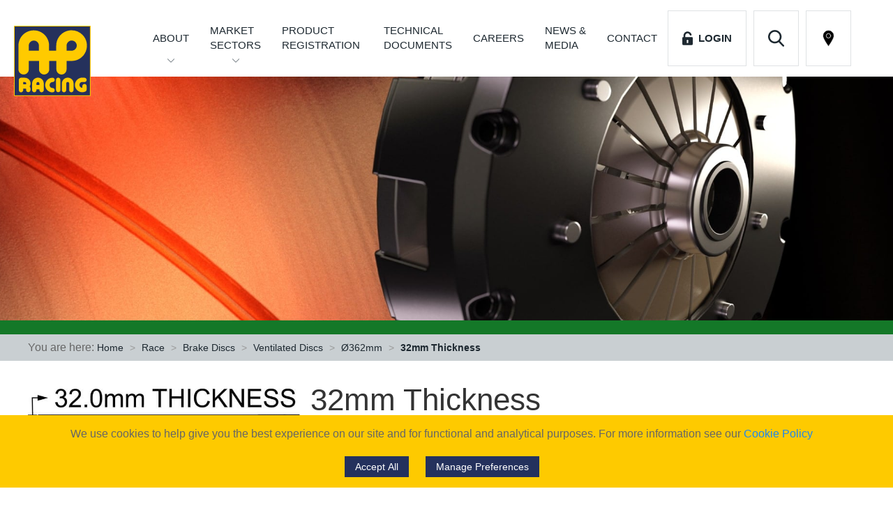

--- FILE ---
content_type: text/html; charset=UTF-8
request_url: https://apracing.com/race-car/brake-discs/ventilated-discs/o362mm/32mm-thickness
body_size: 6112
content:
<!DOCTYPE html>
<html lang="en">
<head>
    <meta charset="UTF-8">
    <meta http-equiv="X-UA-Compatible" content="IE=edge">
    <title> 32mm Thickness | AP Racing</title>
    <meta name="viewport" content="width=device-width, initial-scale=1">
    <meta name="format-detection" content="telephone=no">
    <link rel="stylesheet" type="text/css" href="/_/site.css?rel=1699962744241" media="screen" defer />

    <!-- IE Polyfill for FTPArea -->
    <script src="https://cdnjs.cloudflare.com/ajax/libs/babel-core/5.6.15/browser-polyfill.min.js"></script>
    <!-- End IE Polyfill for FTPArea -->

    <script src="/_/script.js?rel=1699962744240" async ></script>
    
    <meta name="csrf-token" content="qxcrxGBYR7Y1qK2e8aQzIfD8snmR3BKeOpnRqHtO">

    <meta name="description" content="AP Racing, the Coventry, UK-based company is a key supplier and the leading manufacturer of performance brake and clutch systems for road and race cars.">
    <meta name="keywords" content="AP Racing, Racing, clutches, calipers, discs, pads, master cylinders, pedal boxes, air jacks, engineering, technology, products">

    <link rel="apple-touch-icon" sizes="180x180" href="/_/favicon/apple-touch-icon.png">
    <link rel="icon" type="image/png" sizes="32x32" href="/_/favicon/favicon-32x32.png">
    <link rel="icon" type="image/png" sizes="16x16" href="/_/favicon/favicon-16x16.png">
    <link rel="manifest" href="/_/favicon/site.webmanifest">
    <link rel="mask-icon" href="/_/favicon/safari-pinned-tab.svg" color="#25315c">
    <meta name="msapplication-TileColor" content="#25315c">
    <meta name="theme-color" content="#ffffff">

    
    <link rel="canonical" href="https://apracing.com/race-car/brake-discs/ventilated-discs/o362mm/32mm-thickness" />

    </head>
<body>
    
        <a class="uk-hidden" href="#main-content" title="Skip to main content">
<div>
    <header uk-sticky="top: 400; bottom: #animation; animation: uk-animation-slide-top">
        <div class="uk-container uk-position-relative mobile-nav logged-out">
            <a href="/" class="logo" title="Homepage"></a>

            <a class="find-dealer uk-hidden@m" href="/find-a-dealer" target="_blank" title="Find a Distributor" uk-toggle><img src="/_/img/tpl/location-pin.svg" alt="Find a Distributor" uk-svg></a>
            <a class="search uk-hidden@m" href="#modal-search" title="Search modal" uk-toggle><img src="/_/img/tpl/search.svg" alt="Search Icon"></a>
                            <a class="login uk-hidden@m" href="#modal-login" title="Login modal" uk-toggle><img src="/_/img/tpl/login.svg" alt="Login Icon"> <span>&nbsp;&nbsp;Login</span></a>
            
            <a class="uk-hidden@m" href="#offcanvas-nav" aria-label="Offcanvas Menu" title="Mobile Menu" uk-toggle>
                <div class="hamburger">
                    <span class="line"></span>
                    <span class="line"></span>
                    <span class="line"></span>
                </div>
            </a>
        </div>

        <div class="uk-navbar-container bottom-nav" uk-navbar>
            <div style="width:100%" class="uk-container uk-visible@m uk-flex uk-flex-middle uk-flex-right uk-visible@m">
                <ul class="uk-navbar-nav">
                    <li>
                        <a class="dropdown" href="/about" title="About AP Racing">About</a>
                        <div class="uk-navbar-dropdown">
                            <ul class="uk-nav uk-navbar-dropdown-nav uk-child-width-1-1 uk-child-width-1-2@l" uk-grid>
                                <li><a href="/about/engineering-technology" title="Engineering & Technology - Page">Engineering & Technology</a></li>
                                <li><a href="https://catalogue.apracing.com/" rel="noopener" title="AP Racing Catalogue - External" target="_blank">AP Racing Catalogue</a>
                                <li><a href="/about/company-policies" title="Company Policies - Page">Company Policies</a>
                                
                                
                                <li><a href="/find-a-dealer" target="_blank" title="Find a Distributor - Page">Find a Distributor</a>
                            </ul>
                        </div>
                    </li>
                    <li>
                        <a class="dropdown wrap-nav-item" href="#" title="Market Sectors" >Market Sectors</a>
                        <div class="uk-navbar-dropdown">
                            <ul class="uk-nav uk-navbar-dropdown-nav uk-child-width-1-1 uk-child-width-1-2@l" uk-grid>
                                                                    <li>
                                        <a href="/race-car" title="Race - Page">Race</a>
                                    </li>
                                                                    <li>
                                        <a href="/oem-road" title="Original Equipment - Page">Original Equipment</a>
                                    </li>
                                                                    <li>
                                        <a href="/performance-upgrades" title="Performance - Page">Performance</a>
                                    </li>
                                                                    <li>
                                        <a href="/special-vehicles" title="Special Projects - Page">Special Projects</a>
                                    </li>
                                                            </ul>
                        </div>
                    </li>
                    <li>
                        <a href="https://original.apracing.com/" rel="noopener" target="_blank" title="Product Registration" class="wrap-nav-item">Product Registration&nbsp;</a>
                    </li>
                    <li>
                        <a href="/technical-documents" title="Technical Documents" class="wrap-nav-item">Technical Documents</a>
                    </li>
                    <li>
                        <a href="https://careers.apracing.com/" rel="noopener" title="AP Racing Careers - External" target="_blank">Careers</a>
                    </li>
                    <li>
                        <a href="/news-media" title="News & Media">News &amp;<br> Media</a>
                    </li>
                    <li>
                        <a href="/contact" title="Contact AP Racing">Contact</a>
                    </li>
                                            <li>
                            <a class="login " href="#modal-login" title="Login Modal" uk-toggle><img src="/_/img/tpl/login.svg" alt="Login icon" width="15" height="20" uk-svg> &nbsp;&nbsp;Login</a>
                        </li>
                                        <li>
                        <a class="search" href="#modal-search" title="Search Modal" uk-toggle><img src="/_/img/tpl/search.svg" alt="Search icon" width="23" height="24" uk-svg></a>
                    </li>
                    <li>
                        <a class="find-dealer" href="/find-a-dealer" target="_blank" title="Find a Distributor" uk-toggle><img src="/_/img/tpl/location-pin.svg" title="Find a Distributor" alt="Find a Distributor" width="23" height="24" uk-svg></a>
                    </li>
                </ul>
                <div class="uk-flex uk-flex-column uk-margin-small-left">
                                                        </div>
            </div>
        </div>

        <div id="modal-search" class="uk-flex-top" uk-modal>
            <div class="uk-modal-dialog uk-modal-body">
                <button class="uk-modal-close-default" type="button" uk-close></button>
                <form class="uk-search uk-search-large" action="/search">
                    <p>Search</p>
                    <input class="ap-search-selectize" type="search" name="query">
                </form>
            </div>
        </div>

        <div id="modal-login" uk-modal>
            <div class="uk-modal-dialog uk-modal-body">
                <button class="uk-modal-close-default" type="button" uk-close></button>
                <p>Login</p>
                <form class="uk-form-large" id="modalLoginForm" action="https://apracing.com/login" method="POST">
                    <input type="hidden" name="_token" value="qxcrxGBYR7Y1qK2e8aQzIfD8snmR3BKeOpnRqHtO">
                    <input type="hidden" name="remember" value="1">

                    <div class="uk-margin">
                        <div class="uk-inline">
                            <div class="uk-position-relative">
                                <div class="uk-position-relative">
                                    <span class="uk-form-icon" uk-icon="icon: user"></span>
                                    <input class="uk-input uk-form-width-large" value="" type="email" name="email" placeholder="Email" required autofocus>
                                </div>
                                <span class="help-block email-error"></span>
                            </div>
                        </div>
                    </div>
                    <div class="uk-margin">
                        <div class="uk-inline">
                            <div class="uk-position-relative">
                                <div class="uk-position-relative">
                                    <span class="uk-form-icon" uk-icon="icon: lock"></span>
                                    <input class="uk-input uk-form-width-large" type="password" name="password" placeholder="Password" required>
                                </div>
                                <span class="help-block password-error"></span>
                            </div>
                        </div>
                    </div>
                    <div id="loginModalErrors"></div>
                    <div class="uk-margin uk-flex uk-flex-between uk-flex-wrap">
                        <button type="submit" id="modalLogin" class="uk-float-right">Login</button>
                    </div>
                </form>
                <div class="uk-margin">
                    <span><a href="https://apracing.com/password/reset" title="Reset Password">Forgotten your password? Click Here</a></span>
                </div>
            </div>
        </div>

        <div id="offcanvas-nav" uk-offcanvas>
            <div class="uk-offcanvas-bar">
                <button class="uk-offcanvas-close" type="button" uk-close></button>
                <ul class="uk-nav-default uk-nav-parent-icon" uk-nav>
                    <li>
                        <a href="/about" title="About AP Racing">About Us</a>
                    </li>
                    <li class="uk-parent">
                        <a href="/about" title="About AP Racing">Market Sectors</a>
                        <ul class="uk-nav-sub">
                                                        <li>
                                <a href="/race-car" title="Race - Page">Race</a>
                            </li>
                                                        <li>
                                <a href="/oem-road" title="Original Equipment - Page">Original Equipment</a>
                            </li>
                                                        <li>
                                <a href="/performance-upgrades" title="Performance - Page">Performance</a>
                            </li>
                                                        <li>
                                <a href="/special-vehicles" title="Special Projects - Page">Special Projects</a>
                            </li>
                                                    </ul>
                    </li>
                    <li>
                        <a href="https://original.apracing.com/" rel="noopener" title="Product Registration">Product Registration</a>
                    </li>
                    <li>
                        <a href="/technical-documents" title="Technical Documents">Technical Documents</a>
                    </li>
                    <li>
                        <a href="https://careers.apracing.com/" rel="noopener" title="AP Racing Careers - External" target="_blank">Careers</a>
                    </li>
                    <li>
                        <a href="/news-media" title="News & Media">News & Media</a>
                    </li>
                    <li>
                        <a href="/contact" title="Contact AP Racing">Contact</a>
                    </li>
                                    </ul>
                <hr>
                <div class="uk-text-center uk-margin-top offcanvas-social">
                    <a href="https://www.facebook.com/APRacingOfficialLtd" rel="noopener" target="_blank" title="AP Racing Facebook Page">
    <img src="/_/img/tpl/facebook.svg" alt="AP Racing Facebook">
</a>
<a href="https://twitter.com/APRacingLtd" rel="noopener" target="_blank" title="AP Racing Twitter Page">
    <img src="/_/img/tpl/twitter.svg" alt="AP Racing Twitter">
</a>
<a href="https://uk.linkedin.com/company/ap-racing" rel="noopener" target="_blank" title="AP Racing LinkedIn Page">
    <img src="/_/img/tpl/linkedin.svg" alt="AP Racing LinkedIn">
</a>
<a href="https://www.instagram.com/apracingltd/" rel="noopener" target="_blank" title="AP Racing Instagram Page">
    <img src="/_/img/tpl/instagram.svg" alt="AP Racing Instagram">
</a>
<br class="uk-hidden@m">
<a class="uk-margin-small-top" href="https://www.youtube.com/channel/UCd1GjCx2PH8cg5TB6pIrIww/featured?disable_polymer=1" rel="noopener" target="_blank" title="AP Racing Youtube Channel">
    <img src="/_/img/tpl/youtube.svg" alt="AP Racing Youtube">
</a>
<a class="uk-margin-small-top" href="https://www.weibo.com/officialapracing" rel="noopener" target="_blank" title="AP Racing Weibo Page">
    <img src="/_/img/tpl/welbo.svg" alt="AP Racing Weibo">
</a>
<a class="uk-margin-small-top" href="https://i.youku.com/officialapracing" rel="noopener" target="_blank" title="AP Racing Youku Page">
    <img src="/_/img/tpl/youku.svg" alt="AP Racing Youku">
</a>
<a class="uk-margin-small-top" href="/wechat" rel="noopener" target="_blank" title="AP Racing WeChat">
    <img src="/_/img/tpl/wechat.svg" alt="AP Racing WeChat">
</a>
<a class="uk-margin-small-top" href="https://www.tiktok.com/@apracingltd" rel="noopener" target="_blank" title="AP Racing TikTok">
    <img src="/_/img/tpl/tiktok.svg" alt="AP Racing TikTok">
</a>
                </div>
            </div>
        </div>
    </header>

    <div id="google_translate_element"></div>
    <script type="text/javascript" src="//translate.google.com/translate_a/element.js?cb=googleTranslateElementInit"></script>

    <div id="modal" uk-modal="bg-close: false;stack: true;">
    <div class="uk-modal-dialog">
        <button class="uk-modal-close-default" type="button" uk-close></button>
        <div class="uk-modal-header">
            <h1></h1>
        </div>
        <div class="uk-modal-body">
            <div class="content"></div>
        </div>
    </div>
</div>
<div class="wrap race-car">
    <div class="uk-cover-container page-banner">
        <canvas></canvas>
        <img
            alt="32mm Thickness"
            uk-img
            data-src="/_/img/banners/banner-15.jpg"
            uk-cover />
    </div>
    <div class="bar race-car"></div>

    <div class="uk-overflow-auto">
	<div class="breadcrumb">
		<div class="uk-container">
			<ul class="uk-breadcrumb">
				<li>You are here: <a href="/" title="Homepage">Home</a></li>
															<li>
							<a href="/race-car" title="Race"
															>Race</a>
						</li>
											<li>
							<a href="/race-car/brake-discs" title="Brake Discs"
															>Brake Discs</a>
						</li>
											<li>
							<a href="/race-car/brake-discs/ventilated-discs" title="Ventilated Discs"
															>Ventilated Discs</a>
						</li>
											<li>
							<a href="/race-car/brake-discs/ventilated-discs/o362mm" title="Ø362mm"
															>Ø362mm</a>
						</li>
											<li>
							<a href="/race-car/brake-discs/ventilated-discs/o362mm/32mm-thickness" title="32mm Thickness"
																	class="active"
															>32mm Thickness</a>
						</li>
												</ul>
		</div>
	</div>
</div>

    <div class="uk-container">
        
        <div class="uk-grid uk-grid-small uk-margin-medium-top">
                        <div class="uk-width-1-3@s uk-margin">
                <div class="uk-position-relative">
                    <img uk-img data-src="/cdn/pages/495/495/32.0mm thickness.jpg" alt="32mm Thickness - Feature Image" />
                </div>
            </div>
            
            <div class="uk-width-expand@s sector-content" id="main-content">
                <h2>32mm Thickness</h2>
                <div class="page-body">
                                            
                                    </div>
            </div>

        </div>
    </div>

        <div class="uk-container">
        <div uk-height-match="div.label">
            <div class="uk-grid uk-grid-small products uk-margin-large-top uk-margin-large-bottom">
                                <div class="uk-width-1-2@s uk-width-1-3@m uk-width-1-3@l uk-margin-bottom uk-position-relative">
                                        <div class="product">
                        <div class="uk-card">
                            <a href="/race-car/brake-discs/ventilated-discs/o362mm/32mm-thickness/2159mm-pcd-bolted-cp4542-112113" title="215.9mm P.C.D. - Bolted - CP4542-112/113">
                                <div class="uk-card-body uk-padding-remove product_image uk-background-cover" uk-img
                                                                data-src="/cdn/pages/992/992/individual disc section image.jpg"
                                                                ></div>
                            </a>
                        </div>
                    </div>
                    <div class="label race-car uk-flex uk-flex-middle uk-flex-left">
                        <a class="read-more " href="/race-car/brake-discs/ventilated-discs/o362mm/32mm-thickness/2159mm-pcd-bolted-cp4542-112113" title="215.9mm P.C.D. - Bolted - CP4542-112/113">
                            215.9mm P.C.D. - Bolted - CP4542-112/113
                        </a>
                    </div>
                </div>
                                <div class="uk-width-1-2@s uk-width-1-3@m uk-width-1-3@l uk-margin-bottom uk-position-relative">
                                        <div class="product">
                        <div class="uk-card">
                            <a href="/race-car/brake-discs/ventilated-discs/o362mm/32mm-thickness/2159mm-pcd-bolted-cp4542-142143" title="215.9mm P.C.D. - Bolted - CP4542-142/143">
                                <div class="uk-card-body uk-padding-remove product_image uk-background-cover" uk-img
                                                                data-src="/cdn/pages/496/496/individual disc section image.jpg"
                                                                ></div>
                            </a>
                        </div>
                    </div>
                    <div class="label race-car uk-flex uk-flex-middle uk-flex-left">
                        <a class="read-more " href="/race-car/brake-discs/ventilated-discs/o362mm/32mm-thickness/2159mm-pcd-bolted-cp4542-142143" title="215.9mm P.C.D. - Bolted - CP4542-142/143">
                            215.9mm P.C.D. - Bolted - CP4542-142/143
                        </a>
                    </div>
                </div>
                                <div class="uk-width-1-2@s uk-width-1-3@m uk-width-1-3@l uk-margin-bottom uk-position-relative">
                                        <div class="product">
                        <div class="uk-card">
                            <a href="/race-car/brake-discs/ventilated-discs/o362mm/32mm-thickness/2286mm-pcd-bolted-cp5772-168169" title="228.6mm P.C.D - Bolted - CP5772-168/169">
                                <div class="uk-card-body uk-padding-remove product_image uk-background-cover" uk-img
                                                                data-src="/cdn/pages/1562/1562/individual disc section image.jpg"
                                                                ></div>
                            </a>
                        </div>
                    </div>
                    <div class="label race-car uk-flex uk-flex-middle uk-flex-left">
                        <a class="read-more " href="/race-car/brake-discs/ventilated-discs/o362mm/32mm-thickness/2286mm-pcd-bolted-cp5772-168169" title="228.6mm P.C.D - Bolted - CP5772-168/169">
                            228.6mm P.C.D - Bolted - CP5772-168/169
                        </a>
                    </div>
                </div>
                                <div class="uk-width-1-2@s uk-width-1-3@m uk-width-1-3@l uk-margin-bottom uk-position-relative">
                                        <div class="product">
                        <div class="uk-card">
                            <a href="/race-car/brake-discs/ventilated-discs/o362mm/32mm-thickness/2286mm-pcd-bolted-cp3718-10681069" title="228.6mm P.C.D. - Bolted - CP3718-1068/1069">
                                <div class="uk-card-body uk-padding-remove product_image uk-background-cover" uk-img
                                                                data-src="/cdn/pages/497/497/individual disc section image.jpg"
                                                                ></div>
                            </a>
                        </div>
                    </div>
                    <div class="label race-car uk-flex uk-flex-middle uk-flex-left">
                        <a class="read-more " href="/race-car/brake-discs/ventilated-discs/o362mm/32mm-thickness/2286mm-pcd-bolted-cp3718-10681069" title="228.6mm P.C.D. - Bolted - CP3718-1068/1069">
                            228.6mm P.C.D. - Bolted - CP3718-1068/1069
                        </a>
                    </div>
                </div>
                            </div>
        </div>
    </div>
    
    <div class="grey-bg">
        <div class="uk-container uk-padding associated-products-wrap">
            <div class="uk-text-center uk-margin-medium-bottom">
                <h3 class="uk-text-center uk-display-inline-block">Additional Information</h3>
            </div>

            <div class="uk-grid uk-grid-small products uk-margin-large-top uk-margin-large-bottom" uk-height-match=".uk-card-body">
                                    <div class="uk-width-1-1@s uk-width-1-2@m uk-width-1-3@l uk-margin-bottom">
                        <div class="label slate">
                            <a class="read-more" href="/race-car/brake-discs/disc-choice" title="Disc Choice">
                                Disc Choice
                            </a>
                        </div>
                    </div>
                                    <div class="uk-width-1-1@s uk-width-1-2@m uk-width-1-3@l uk-margin-bottom">
                        <div class="label slate">
                            <a class="read-more" href="/race-car/brake-discs/disc-mounting" title="Disc Mounting">
                                Disc Mounting
                            </a>
                        </div>
                    </div>
                                    <div class="uk-width-1-1@s uk-width-1-2@m uk-width-1-3@l uk-margin-bottom">
                        <div class="label slate">
                            <a class="read-more" href="/race-car/brake-discs/disc-temperatures" title="Disc Temperatures">
                                Disc Temperatures
                            </a>
                        </div>
                    </div>
                                    <div class="uk-width-1-1@s uk-width-1-2@m uk-width-1-3@l uk-margin-bottom">
                        <div class="label slate">
                            <a class="read-more" href="/race-car/brake-discs/disc-cooling" title="Disc Cooling">
                                Disc Cooling
                            </a>
                        </div>
                    </div>
                                    <div class="uk-width-1-1@s uk-width-1-2@m uk-width-1-3@l uk-margin-bottom">
                        <div class="label slate">
                            <a class="read-more" href="/race-car/brake-discs/disc-bedding-for-competition-use" title="Disc Bedding for Competition Use">
                                Disc Bedding for Competition Use
                            </a>
                        </div>
                    </div>
                                    <div class="uk-width-1-1@s uk-width-1-2@m uk-width-1-3@l uk-margin-bottom">
                        <div class="label slate">
                            <a class="read-more" href="/race-car/brake-discs/disc-face-types" title="Disc Face Types">
                                Disc Face Types
                            </a>
                        </div>
                    </div>
                                    <div class="uk-width-1-1@s uk-width-1-2@m uk-width-1-3@l uk-margin-bottom">
                        <div class="label slate">
                            <a class="read-more" href="/race-car/brake-discs/safety-care-of-discs" title="Safety &amp; Care of Discs">
                                Safety &amp; Care of Discs
                            </a>
                        </div>
                    </div>
                                    <div class="uk-width-1-1@s uk-width-1-2@m uk-width-1-3@l uk-margin-bottom">
                        <div class="label slate">
                            <a class="read-more" href="/race-car/brake-discs/disc-handing-identification" title="Disc Handing &amp; Identification">
                                Disc Handing &amp; Identification
                            </a>
                        </div>
                    </div>
                                    <div class="uk-width-1-1@s uk-width-1-2@m uk-width-1-3@l uk-margin-bottom">
                        <div class="label slate">
                            <a class="read-more" href="/race-car/brake-discs/disc-bobbins-cp2494-type" title="Disc Bobbins - CP2494 Type">
                                Disc Bobbins - CP2494 Type
                            </a>
                        </div>
                    </div>
                                    <div class="uk-width-1-1@s uk-width-1-2@m uk-width-1-3@l uk-margin-bottom">
                        <div class="label slate">
                            <a class="read-more" href="/race-car/brake-discs/bolted-disc-mounting" title="Bolted Disc Mounting">
                                Bolted Disc Mounting
                            </a>
                        </div>
                    </div>
                                    <div class="uk-width-1-1@s uk-width-1-2@m uk-width-1-3@l uk-margin-bottom">
                        <div class="label slate">
                            <a class="read-more" href="/race-car/brake-discs/floating-disc-mounting-cp2494-cp4135-cp7016-cp4015-types" title="Floating Disc Mounting - CP2494 - CP4135 - CP7016 - CP4015 Types">
                                Floating Disc Mounting - CP2494 - CP4135 - CP7016 - CP4015 Types
                            </a>
                        </div>
                    </div>
                                    <div class="uk-width-1-1@s uk-width-1-2@m uk-width-1-3@l uk-margin-bottom">
                        <div class="label slate">
                            <a class="read-more" href="/race-car/brake-discs/disc-bolts-nuts-and-washers" title="Disc Bolts, Nuts and Washers">
                                Disc Bolts, Nuts and Washers
                            </a>
                        </div>
                    </div>
                            </div>
        </div>
    </div>
</div>


        <div class="supernova-bar">
        <div class="uk-container uk-text-center">
            <p>Contact us today if you need any help finding the right product for you <a href="tel:+442476639595" title="Phone AP Racing">+44 (0) 24 7663 9595</a></p>
        </div>
    </div>
    
    <footer class="uk-container uk-margin-medium-top uk-margin-bottom">
        <div class="uk-grid uk-grid-small">
            <div class="uk-width-1-2@s uk-width-1-4@m uk-margin-bottom uk-text-left@s uk-text-center">
                <h4 class="uk-margin-small-bottom">Contact AP Racing</h4>
                <table class="uk-margin-remove-top">
                    <tr>
                        <td>Tel: </td>
                        <td><a href="tel:+44247663 9595" title="Phone AP Racing">+44 (0) 24 7663 9595</a></td>
                    </tr>
                    <tr>
                        <td>Fax: </td>
                        <td><a href="tel:+44 (0) 24 7663 9559" title="Fax AP Racing">+44 (0) 24 7663 9559</a></td>
                    </tr>
                </table>
            </div>

            <div class="uk-width-1-2@s uk-width-1-4@m uk-text-left@s uk-text-center uk-margin-bottom">
                <h4 class="uk-margin-small-bottom">Market Sectors</h4>
                <ul class="uk-margin-remove-top">
                                            <li>
                            <a href="/race-car" title="Race - Page">Race</a>
                        </li>
                                            <li>
                            <a href="/oem-road" title="Original Equipment - Page">Original Equipment</a>
                        </li>
                                            <li>
                            <a href="/performance-upgrades" title="Performance - Page">Performance</a>
                        </li>
                                            <li>
                            <a href="/special-vehicles" title="Special Projects - Page">Special Projects</a>
                        </li>
                                    </ul>
            </div>

            <div class="uk-width-1-2@s uk-width-1-4@m uk-text-center uk-margin-bottom find_a">
                <a class="uk-display-block uk-margin-bottom btn btn-secondary" href="/find-a-dealer" target="_blank" title="Find a Distributor">Find a <span>Distributor</span></a>
            </div>

            <div class="uk-width-1-2@s uk-width-1-4@m uk-text-left@s uk-text-right@m uk-text-center uk-margin-bottom">
                <p class="mia-membership">
                    <a href="https://www.the-mia.com/membership/company?c_id=1685" target="_blank" title="MIA membership details">
                        <img src="/_/img/tpl/mia-member.jpg" class="uk-margin-small" alt="Motorsport Industry Association Member" />
                    </a>
                    <a href="https://www.the-mia.com/membership/company?c_id=1685" target="_blank" title="MIA membership details">
                        <img src="/_/img/tpl/mia-excellence.jpg" class="uk-margin-small" alt="Motorsport Industry Association Business Excellence Award Winner 2018" />
                    </a>
                </p>
            </div>

            <div class="uk-width-1-2@m uk-margin-bottom social">
                <p class="uk-text-meta uk-margin-small-bottom">Follow us on</p>
                <a href="https://www.facebook.com/APRacingOfficialLtd" rel="noopener" target="_blank" title="AP Racing Facebook Page">
    <img src="/_/img/tpl/facebook.svg" alt="AP Racing Facebook">
</a>
<a href="https://twitter.com/APRacingLtd" rel="noopener" target="_blank" title="AP Racing Twitter Page">
    <img src="/_/img/tpl/twitter.svg" alt="AP Racing Twitter">
</a>
<a href="https://uk.linkedin.com/company/ap-racing" rel="noopener" target="_blank" title="AP Racing LinkedIn Page">
    <img src="/_/img/tpl/linkedin.svg" alt="AP Racing LinkedIn">
</a>
<a href="https://www.instagram.com/apracingltd/" rel="noopener" target="_blank" title="AP Racing Instagram Page">
    <img src="/_/img/tpl/instagram.svg" alt="AP Racing Instagram">
</a>
<br class="uk-hidden@m">
<a class="uk-margin-small-top" href="https://www.youtube.com/channel/UCd1GjCx2PH8cg5TB6pIrIww/featured?disable_polymer=1" rel="noopener" target="_blank" title="AP Racing Youtube Channel">
    <img src="/_/img/tpl/youtube.svg" alt="AP Racing Youtube">
</a>
<a class="uk-margin-small-top" href="https://www.weibo.com/officialapracing" rel="noopener" target="_blank" title="AP Racing Weibo Page">
    <img src="/_/img/tpl/welbo.svg" alt="AP Racing Weibo">
</a>
<a class="uk-margin-small-top" href="https://i.youku.com/officialapracing" rel="noopener" target="_blank" title="AP Racing Youku Page">
    <img src="/_/img/tpl/youku.svg" alt="AP Racing Youku">
</a>
<a class="uk-margin-small-top" href="/wechat" rel="noopener" target="_blank" title="AP Racing WeChat">
    <img src="/_/img/tpl/wechat.svg" alt="AP Racing WeChat">
</a>
<a class="uk-margin-small-top" href="https://www.tiktok.com/@apracingltd" rel="noopener" target="_blank" title="AP Racing TikTok">
    <img src="/_/img/tpl/tiktok.svg" alt="AP Racing TikTok">
</a>
            </div>

            <div class="uk-width-1-2@m uk-text-right uk-margin-bottom uk-position-relative links">
                <div class="uk-position-bottom-right">
                    <p class="uk-text-small">
                        <a href="/privacy-policy" class="uk-text-bold" title="Privacy Policy">Privacy Policy</a> |
                        <a href="/pension-scheme" class="uk-text-bold" title="Pension Scheme">Pension Scheme SIP</a> |
                        <a href="/app-policy" class="uk-text-bold" title="APP Policy">APP Policy</a> |
                        <a href="/slavery-and-trafficking" class="uk-text-bold" title="Slavery & Trafficking">Slavery &amp; Trafficking</a> |
                        <a href="/tax-strategy" class="uk-text-bold" title="Tax Strategy">Tax Strategy</a>
                    </p>
                </div>
            </div>

            <div class="uk-width-1-2@m uk-visible@m">
                <p class="uk-text-meta">Registered Address - AP Racing Ltd, Seven Stars, Industrial Estate, Wheler Road, Coventry, West Midlands, CV3 4LB - Company No. 03794633, VAT Registration No. GB 747 8871 70</p>
            </div>

            <div class="uk-width-1-2@m uk-visible@m uk-text-right">
                <p class="uk-text-meta">Copyright © 2026 AP Racing. All rights reserved. Website by
                    <a href="https://triad.uk.com/" title="Go to Triad" rel="noopener">Triad</a>
                    <img class="uk-margin-left uk-display-inline-block" src="/_/img/tpl/ap-logo.svg" alt="AP Racing logo" width="40">
                </p>
            </div>
        </div>

        <div class="uk-grid uk-hidden@m uk-margin-remove-top">
            <div class="uk-width-1-1 uk-position-relative uk-margin-bottom">
                <img class="uk-display-block uk-margin-auto" src="/_/img/tpl/ap-logo.svg" alt="AP Racing Logo" width="100" height="70">
                <a class="to-top" href="#" aria-label="Scroll to top of the pages" title="Scroll to top" uk-scroll>
                    <img src="/_/img/tpl/to-top.svg" alt="Chevron up/Scroll to top icon" width="50" height="50">
                </a>
            </div>
            <div class="uk-width-1-2@s uk-text-left@s uk-text-center">
                <p class="uk-text-meta mobile-copyright">Registered Address - AP Racing Ltd, Seven Stars, Industrial Estate, Wheler Road, Coventry, West Midlands, CV3 4LB - Company No. 03794633, VAT Registration No. GB 747 8871 70</p>
            </div>
            <div class="uk-width-1-2@s uk-text-right@s uk-text-center">
                <p class="uk-text-meta mobile-copyright">Copyright © 2026 AP Racing. All rights reserved. Website by
                    <a href="https://triad.uk.com/" title="Go to Triad" target="_blank" rel="noopener">Triad</a>
                </p>
            </div>
        </div>
    </footer>
</div>

<div id="cookie-modal" uk-modal>
    <div class="uk-modal-dialog uk-modal-body">
        <div>
            <h2>Cookie Consent Preferences</h2>

            <p>
                We use cookies to help give you the best experience on our site and
                for functional and analytical purposes. For more information see our
                <a href="/privacy-policy#cookies">Cookie Policy</a>
            </p>

            <div>
                <div>
                    <h4>
                        <input type="checkbox" value="1" disabled="disabled" checked="checked">
                        Strictly Necessary
                    </h4>
                    <p>
                        These technologies are needed to enable our websites and apps to run and to keep it secure.
                    </p>
                </div>
                <div>
                    <h4>
                        <input type="checkbox" id="cookies-performance" name="cookies-performance" value="1"
                                                    >
                        Performance/Analytics
                    </h4>
                    <p>
                        These technologies tell us how customers use our sites and apps, and provide information to help
                        us improve the website, apps and your browsing experience.
                    </p>
                </div>
                <div>
                    <h4>
                        <input type="checkbox" id="cookies-marketing" name="cookies-marketing" value="1"
                                                    >
                        Marketing
                    </h4>
                    <p>
                        These technologies help us decide which products, services and offers may be relevant for you.
                        We use this data to customise the marketing content you see on websites, apps and social media.
                        They also help us understand the performance of our marketing activities. These technologies are
                        set by us or our carefully-selected third parties.
                    </p>
                </div>
            </div>

            <div style="margin-top: 20px;">
                <button id="cookies-accept-all" class="cookies-accept-all cookie-popup-button uk-button uk-button-default consent-btn uk-margin-right">
                    Accept All
                </button>
                <button id="cookies-save" type="submit" class="cookie-popup-button uk-button uk-button-default consent-btn">
                    Save
                </button>
            </div>

        </div>
    </div>
</div>

<div class="cookie-alert uk-position-fixed uk-position-bottom uk-text-center" style="background: #feca00; z-index:2000" uk-alert>
    <p>
    We use cookies to help give you the best experience on our site and
    for functional and analytical purposes. For more information <span class="uk-text-nowrap">see our
    <a href="/privacy-policy#cookies">Cookie Policy</a></span>
    </p>
        <button class="cookies-accept-all uk-button uk-button-default uk-button-small consent-btn uk-margin-right"
            onclick="euCookieConsentSetCheckboxesByClassName('eu-cookie-consent-cookie');"
            >Accept All
        </button>
        <a class="uk-button uk-button-default uk-button-small cookies-manage-popup consent-btn"
        >Manage Preferences</a>
</div>


</body>
</html>


--- FILE ---
content_type: image/svg+xml
request_url: https://apracing.com/_/img/tpl/location-pin.svg
body_size: 240
content:
<svg id="Layer_1" data-name="Layer 1" xmlns="http://www.w3.org/2000/svg" viewBox="0 0 41.87 59.7"><defs><style>.cls-1{fill:none;stroke:#fff;stroke-linecap:round;stroke-linejoin:round;stroke-width:2px;}</style></defs><title>Find a Distributor</title><path class="cls-1" d="M-613.41,221.48c0,11-19.93,37.81-19.93,37.81s-19.94-26.82-19.94-37.81a19.92,19.92,0,0,1,19.94-19.9A19.91,19.91,0,0,1-613.41,221.48Z" transform="translate(654.28 -200.58)"/><path class="cls-1" d="M-625.3,221.52a8,8,0,0,1-8,8,8.06,8.06,0,0,1-8-8,8.06,8.06,0,0,1,8-8.05A8,8,0,0,1-625.3,221.52Z" transform="translate(654.28 -200.58)"/></svg>

--- FILE ---
content_type: image/svg+xml
request_url: https://apracing.com/_/img/tpl/welbo.svg
body_size: 574
content:
<svg id="Layer_1" data-name="Layer 1" xmlns="http://www.w3.org/2000/svg" viewBox="0 0 39.72 39.72"><defs><style>.cls-1{fill:#9c9c9c;}</style></defs><title>welbo</title><path class="cls-1" d="M808.07,358.61a19.87,19.87,0,1,0,19.86,19.87,19.87,19.87,0,0,0-19.86-19.87Zm-2.25,31.2c-5.81,0-11.75-2.81-11.75-7.44,0-2.42,1.53-5.22,4.17-7.86,3.53-3.53,7.64-5.13,9.19-3.58.68.68.75,1.86.31,3.27-.23.71.67.31.67.32,2.85-1.2,5.33-1.27,6.24,0a2.91,2.91,0,0,1,0,2.79c-.2.51.07.6.46.71,1.61.5,3.4,1.71,3.4,3.83,0,3.51-5.07,7.93-12.68,7.93Zm10.51-14.72a1.74,1.74,0,0,0-.37-1.72,1.77,1.77,0,0,0-1.68-.55h0a.92.92,0,0,1-.38-1.8,3.61,3.61,0,0,1,4.19,4.64.93.93,0,0,1-1.76-.57Zm5.38,1.74h0a1.07,1.07,0,0,1-2-.66h0a5.27,5.27,0,0,0-6.12-6.77,1.07,1.07,0,0,1-1.27-.83,1.06,1.06,0,0,1,.82-1.27h0a7.41,7.41,0,0,1,8.61,9.53Zm0,0" transform="translate(-788.21 -358.61)"/><path class="cls-1" d="M805.86,382a.66.66,0,0,0-.78.29.47.47,0,0,0,.21.7.66.66,0,0,0,.8-.3.47.47,0,0,0-.23-.69Zm0,0" transform="translate(-788.21 -358.61)"/><path class="cls-1" d="M804.74,377.14c-4.63.45-8.15,3.29-7.85,6.33s4.31,5.14,8.94,4.68,8.15-3.29,7.85-6.33-4.3-5.14-8.94-4.68Zm4.07,7.17a5,5,0,0,1-6,2.54,3.44,3.44,0,0,1-2.19-4.9,5,5,0,0,1,5.65-2.47,3.45,3.45,0,0,1,2.52,4.83Zm0,0" transform="translate(-788.21 -358.61)"/><path class="cls-1" d="M804.09,382.68a1.75,1.75,0,0,0-2.08.7,1.24,1.24,0,0,0,.47,1.86,1.76,1.76,0,0,0,2.13-.7,1.24,1.24,0,0,0-.52-1.86Zm0,0" transform="translate(-788.21 -358.61)"/></svg>

--- FILE ---
content_type: image/svg+xml
request_url: https://apracing.com/_/img/tpl/twitter.svg
body_size: 385
content:
<?xml version="1.0" encoding="utf-8"?>
<!-- Generator: Adobe Illustrator 28.1.0, SVG Export Plug-In . SVG Version: 6.00 Build 0)  -->
<svg version="1.1" xmlns="http://www.w3.org/2000/svg" xmlns:xlink="http://www.w3.org/1999/xlink" x="0px" y="0px"
	 viewBox="0 0 39.7 39.7" style="enable-background:new 0 0 39.7 39.7;" xml:space="preserve">
<style type="text/css">
	.st0{fill:#9C9C9C;}
	.st1{fill:#FFFFFF;}
</style>
<g id="Layer_1">
	<path class="st0" d="M19.9,0C8.9,0,0,8.9,0,19.8c0,11,8.9,19.9,19.9,19.9c11,0,19.9-8.9,19.9-19.9c0,0,0,0,0,0
		C39.7,8.9,30.8,0,19.9,0z"/>
</g>
<g id="Layer_2">
	<path class="st1" d="M22,18.2l8.2-9.3h-1.9l-7.1,8.1l-5.7-8.1H8.9l8.6,12.2l-8.6,9.8h1.9l7.5-8.5l6,8.5h6.6L22,18.2z M19.3,21.2
		L18.4,20l-6.9-9.7h3l5.6,7.8l0.9,1.2l7.3,10.2h-3L19.3,21.2z"/>
</g>
</svg>
